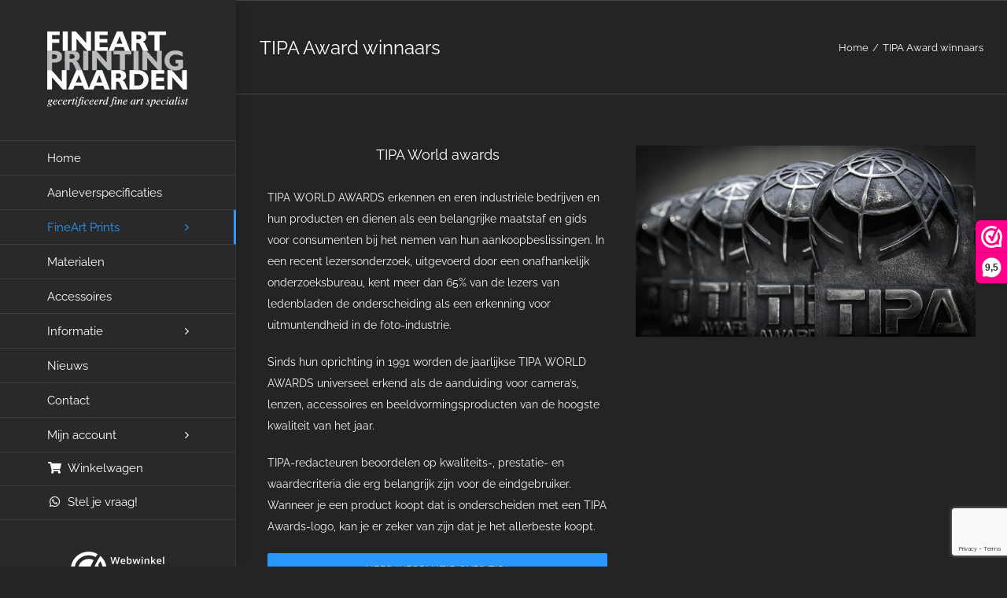

--- FILE ---
content_type: text/html; charset=utf-8
request_url: https://www.google.com/recaptcha/api2/anchor?ar=1&k=6LfaUZcUAAAAAJcwrcrJTNyVvBkLCy7KLOrQ3eMD&co=aHR0cHM6Ly93d3cuZmluZWFydHByaW50aW5nbmFhcmRlbi5ubDo0NDM.&hl=en&v=PoyoqOPhxBO7pBk68S4YbpHZ&size=invisible&anchor-ms=20000&execute-ms=30000&cb=1ix6nzmck5d
body_size: 48840
content:
<!DOCTYPE HTML><html dir="ltr" lang="en"><head><meta http-equiv="Content-Type" content="text/html; charset=UTF-8">
<meta http-equiv="X-UA-Compatible" content="IE=edge">
<title>reCAPTCHA</title>
<style type="text/css">
/* cyrillic-ext */
@font-face {
  font-family: 'Roboto';
  font-style: normal;
  font-weight: 400;
  font-stretch: 100%;
  src: url(//fonts.gstatic.com/s/roboto/v48/KFO7CnqEu92Fr1ME7kSn66aGLdTylUAMa3GUBHMdazTgWw.woff2) format('woff2');
  unicode-range: U+0460-052F, U+1C80-1C8A, U+20B4, U+2DE0-2DFF, U+A640-A69F, U+FE2E-FE2F;
}
/* cyrillic */
@font-face {
  font-family: 'Roboto';
  font-style: normal;
  font-weight: 400;
  font-stretch: 100%;
  src: url(//fonts.gstatic.com/s/roboto/v48/KFO7CnqEu92Fr1ME7kSn66aGLdTylUAMa3iUBHMdazTgWw.woff2) format('woff2');
  unicode-range: U+0301, U+0400-045F, U+0490-0491, U+04B0-04B1, U+2116;
}
/* greek-ext */
@font-face {
  font-family: 'Roboto';
  font-style: normal;
  font-weight: 400;
  font-stretch: 100%;
  src: url(//fonts.gstatic.com/s/roboto/v48/KFO7CnqEu92Fr1ME7kSn66aGLdTylUAMa3CUBHMdazTgWw.woff2) format('woff2');
  unicode-range: U+1F00-1FFF;
}
/* greek */
@font-face {
  font-family: 'Roboto';
  font-style: normal;
  font-weight: 400;
  font-stretch: 100%;
  src: url(//fonts.gstatic.com/s/roboto/v48/KFO7CnqEu92Fr1ME7kSn66aGLdTylUAMa3-UBHMdazTgWw.woff2) format('woff2');
  unicode-range: U+0370-0377, U+037A-037F, U+0384-038A, U+038C, U+038E-03A1, U+03A3-03FF;
}
/* math */
@font-face {
  font-family: 'Roboto';
  font-style: normal;
  font-weight: 400;
  font-stretch: 100%;
  src: url(//fonts.gstatic.com/s/roboto/v48/KFO7CnqEu92Fr1ME7kSn66aGLdTylUAMawCUBHMdazTgWw.woff2) format('woff2');
  unicode-range: U+0302-0303, U+0305, U+0307-0308, U+0310, U+0312, U+0315, U+031A, U+0326-0327, U+032C, U+032F-0330, U+0332-0333, U+0338, U+033A, U+0346, U+034D, U+0391-03A1, U+03A3-03A9, U+03B1-03C9, U+03D1, U+03D5-03D6, U+03F0-03F1, U+03F4-03F5, U+2016-2017, U+2034-2038, U+203C, U+2040, U+2043, U+2047, U+2050, U+2057, U+205F, U+2070-2071, U+2074-208E, U+2090-209C, U+20D0-20DC, U+20E1, U+20E5-20EF, U+2100-2112, U+2114-2115, U+2117-2121, U+2123-214F, U+2190, U+2192, U+2194-21AE, U+21B0-21E5, U+21F1-21F2, U+21F4-2211, U+2213-2214, U+2216-22FF, U+2308-230B, U+2310, U+2319, U+231C-2321, U+2336-237A, U+237C, U+2395, U+239B-23B7, U+23D0, U+23DC-23E1, U+2474-2475, U+25AF, U+25B3, U+25B7, U+25BD, U+25C1, U+25CA, U+25CC, U+25FB, U+266D-266F, U+27C0-27FF, U+2900-2AFF, U+2B0E-2B11, U+2B30-2B4C, U+2BFE, U+3030, U+FF5B, U+FF5D, U+1D400-1D7FF, U+1EE00-1EEFF;
}
/* symbols */
@font-face {
  font-family: 'Roboto';
  font-style: normal;
  font-weight: 400;
  font-stretch: 100%;
  src: url(//fonts.gstatic.com/s/roboto/v48/KFO7CnqEu92Fr1ME7kSn66aGLdTylUAMaxKUBHMdazTgWw.woff2) format('woff2');
  unicode-range: U+0001-000C, U+000E-001F, U+007F-009F, U+20DD-20E0, U+20E2-20E4, U+2150-218F, U+2190, U+2192, U+2194-2199, U+21AF, U+21E6-21F0, U+21F3, U+2218-2219, U+2299, U+22C4-22C6, U+2300-243F, U+2440-244A, U+2460-24FF, U+25A0-27BF, U+2800-28FF, U+2921-2922, U+2981, U+29BF, U+29EB, U+2B00-2BFF, U+4DC0-4DFF, U+FFF9-FFFB, U+10140-1018E, U+10190-1019C, U+101A0, U+101D0-101FD, U+102E0-102FB, U+10E60-10E7E, U+1D2C0-1D2D3, U+1D2E0-1D37F, U+1F000-1F0FF, U+1F100-1F1AD, U+1F1E6-1F1FF, U+1F30D-1F30F, U+1F315, U+1F31C, U+1F31E, U+1F320-1F32C, U+1F336, U+1F378, U+1F37D, U+1F382, U+1F393-1F39F, U+1F3A7-1F3A8, U+1F3AC-1F3AF, U+1F3C2, U+1F3C4-1F3C6, U+1F3CA-1F3CE, U+1F3D4-1F3E0, U+1F3ED, U+1F3F1-1F3F3, U+1F3F5-1F3F7, U+1F408, U+1F415, U+1F41F, U+1F426, U+1F43F, U+1F441-1F442, U+1F444, U+1F446-1F449, U+1F44C-1F44E, U+1F453, U+1F46A, U+1F47D, U+1F4A3, U+1F4B0, U+1F4B3, U+1F4B9, U+1F4BB, U+1F4BF, U+1F4C8-1F4CB, U+1F4D6, U+1F4DA, U+1F4DF, U+1F4E3-1F4E6, U+1F4EA-1F4ED, U+1F4F7, U+1F4F9-1F4FB, U+1F4FD-1F4FE, U+1F503, U+1F507-1F50B, U+1F50D, U+1F512-1F513, U+1F53E-1F54A, U+1F54F-1F5FA, U+1F610, U+1F650-1F67F, U+1F687, U+1F68D, U+1F691, U+1F694, U+1F698, U+1F6AD, U+1F6B2, U+1F6B9-1F6BA, U+1F6BC, U+1F6C6-1F6CF, U+1F6D3-1F6D7, U+1F6E0-1F6EA, U+1F6F0-1F6F3, U+1F6F7-1F6FC, U+1F700-1F7FF, U+1F800-1F80B, U+1F810-1F847, U+1F850-1F859, U+1F860-1F887, U+1F890-1F8AD, U+1F8B0-1F8BB, U+1F8C0-1F8C1, U+1F900-1F90B, U+1F93B, U+1F946, U+1F984, U+1F996, U+1F9E9, U+1FA00-1FA6F, U+1FA70-1FA7C, U+1FA80-1FA89, U+1FA8F-1FAC6, U+1FACE-1FADC, U+1FADF-1FAE9, U+1FAF0-1FAF8, U+1FB00-1FBFF;
}
/* vietnamese */
@font-face {
  font-family: 'Roboto';
  font-style: normal;
  font-weight: 400;
  font-stretch: 100%;
  src: url(//fonts.gstatic.com/s/roboto/v48/KFO7CnqEu92Fr1ME7kSn66aGLdTylUAMa3OUBHMdazTgWw.woff2) format('woff2');
  unicode-range: U+0102-0103, U+0110-0111, U+0128-0129, U+0168-0169, U+01A0-01A1, U+01AF-01B0, U+0300-0301, U+0303-0304, U+0308-0309, U+0323, U+0329, U+1EA0-1EF9, U+20AB;
}
/* latin-ext */
@font-face {
  font-family: 'Roboto';
  font-style: normal;
  font-weight: 400;
  font-stretch: 100%;
  src: url(//fonts.gstatic.com/s/roboto/v48/KFO7CnqEu92Fr1ME7kSn66aGLdTylUAMa3KUBHMdazTgWw.woff2) format('woff2');
  unicode-range: U+0100-02BA, U+02BD-02C5, U+02C7-02CC, U+02CE-02D7, U+02DD-02FF, U+0304, U+0308, U+0329, U+1D00-1DBF, U+1E00-1E9F, U+1EF2-1EFF, U+2020, U+20A0-20AB, U+20AD-20C0, U+2113, U+2C60-2C7F, U+A720-A7FF;
}
/* latin */
@font-face {
  font-family: 'Roboto';
  font-style: normal;
  font-weight: 400;
  font-stretch: 100%;
  src: url(//fonts.gstatic.com/s/roboto/v48/KFO7CnqEu92Fr1ME7kSn66aGLdTylUAMa3yUBHMdazQ.woff2) format('woff2');
  unicode-range: U+0000-00FF, U+0131, U+0152-0153, U+02BB-02BC, U+02C6, U+02DA, U+02DC, U+0304, U+0308, U+0329, U+2000-206F, U+20AC, U+2122, U+2191, U+2193, U+2212, U+2215, U+FEFF, U+FFFD;
}
/* cyrillic-ext */
@font-face {
  font-family: 'Roboto';
  font-style: normal;
  font-weight: 500;
  font-stretch: 100%;
  src: url(//fonts.gstatic.com/s/roboto/v48/KFO7CnqEu92Fr1ME7kSn66aGLdTylUAMa3GUBHMdazTgWw.woff2) format('woff2');
  unicode-range: U+0460-052F, U+1C80-1C8A, U+20B4, U+2DE0-2DFF, U+A640-A69F, U+FE2E-FE2F;
}
/* cyrillic */
@font-face {
  font-family: 'Roboto';
  font-style: normal;
  font-weight: 500;
  font-stretch: 100%;
  src: url(//fonts.gstatic.com/s/roboto/v48/KFO7CnqEu92Fr1ME7kSn66aGLdTylUAMa3iUBHMdazTgWw.woff2) format('woff2');
  unicode-range: U+0301, U+0400-045F, U+0490-0491, U+04B0-04B1, U+2116;
}
/* greek-ext */
@font-face {
  font-family: 'Roboto';
  font-style: normal;
  font-weight: 500;
  font-stretch: 100%;
  src: url(//fonts.gstatic.com/s/roboto/v48/KFO7CnqEu92Fr1ME7kSn66aGLdTylUAMa3CUBHMdazTgWw.woff2) format('woff2');
  unicode-range: U+1F00-1FFF;
}
/* greek */
@font-face {
  font-family: 'Roboto';
  font-style: normal;
  font-weight: 500;
  font-stretch: 100%;
  src: url(//fonts.gstatic.com/s/roboto/v48/KFO7CnqEu92Fr1ME7kSn66aGLdTylUAMa3-UBHMdazTgWw.woff2) format('woff2');
  unicode-range: U+0370-0377, U+037A-037F, U+0384-038A, U+038C, U+038E-03A1, U+03A3-03FF;
}
/* math */
@font-face {
  font-family: 'Roboto';
  font-style: normal;
  font-weight: 500;
  font-stretch: 100%;
  src: url(//fonts.gstatic.com/s/roboto/v48/KFO7CnqEu92Fr1ME7kSn66aGLdTylUAMawCUBHMdazTgWw.woff2) format('woff2');
  unicode-range: U+0302-0303, U+0305, U+0307-0308, U+0310, U+0312, U+0315, U+031A, U+0326-0327, U+032C, U+032F-0330, U+0332-0333, U+0338, U+033A, U+0346, U+034D, U+0391-03A1, U+03A3-03A9, U+03B1-03C9, U+03D1, U+03D5-03D6, U+03F0-03F1, U+03F4-03F5, U+2016-2017, U+2034-2038, U+203C, U+2040, U+2043, U+2047, U+2050, U+2057, U+205F, U+2070-2071, U+2074-208E, U+2090-209C, U+20D0-20DC, U+20E1, U+20E5-20EF, U+2100-2112, U+2114-2115, U+2117-2121, U+2123-214F, U+2190, U+2192, U+2194-21AE, U+21B0-21E5, U+21F1-21F2, U+21F4-2211, U+2213-2214, U+2216-22FF, U+2308-230B, U+2310, U+2319, U+231C-2321, U+2336-237A, U+237C, U+2395, U+239B-23B7, U+23D0, U+23DC-23E1, U+2474-2475, U+25AF, U+25B3, U+25B7, U+25BD, U+25C1, U+25CA, U+25CC, U+25FB, U+266D-266F, U+27C0-27FF, U+2900-2AFF, U+2B0E-2B11, U+2B30-2B4C, U+2BFE, U+3030, U+FF5B, U+FF5D, U+1D400-1D7FF, U+1EE00-1EEFF;
}
/* symbols */
@font-face {
  font-family: 'Roboto';
  font-style: normal;
  font-weight: 500;
  font-stretch: 100%;
  src: url(//fonts.gstatic.com/s/roboto/v48/KFO7CnqEu92Fr1ME7kSn66aGLdTylUAMaxKUBHMdazTgWw.woff2) format('woff2');
  unicode-range: U+0001-000C, U+000E-001F, U+007F-009F, U+20DD-20E0, U+20E2-20E4, U+2150-218F, U+2190, U+2192, U+2194-2199, U+21AF, U+21E6-21F0, U+21F3, U+2218-2219, U+2299, U+22C4-22C6, U+2300-243F, U+2440-244A, U+2460-24FF, U+25A0-27BF, U+2800-28FF, U+2921-2922, U+2981, U+29BF, U+29EB, U+2B00-2BFF, U+4DC0-4DFF, U+FFF9-FFFB, U+10140-1018E, U+10190-1019C, U+101A0, U+101D0-101FD, U+102E0-102FB, U+10E60-10E7E, U+1D2C0-1D2D3, U+1D2E0-1D37F, U+1F000-1F0FF, U+1F100-1F1AD, U+1F1E6-1F1FF, U+1F30D-1F30F, U+1F315, U+1F31C, U+1F31E, U+1F320-1F32C, U+1F336, U+1F378, U+1F37D, U+1F382, U+1F393-1F39F, U+1F3A7-1F3A8, U+1F3AC-1F3AF, U+1F3C2, U+1F3C4-1F3C6, U+1F3CA-1F3CE, U+1F3D4-1F3E0, U+1F3ED, U+1F3F1-1F3F3, U+1F3F5-1F3F7, U+1F408, U+1F415, U+1F41F, U+1F426, U+1F43F, U+1F441-1F442, U+1F444, U+1F446-1F449, U+1F44C-1F44E, U+1F453, U+1F46A, U+1F47D, U+1F4A3, U+1F4B0, U+1F4B3, U+1F4B9, U+1F4BB, U+1F4BF, U+1F4C8-1F4CB, U+1F4D6, U+1F4DA, U+1F4DF, U+1F4E3-1F4E6, U+1F4EA-1F4ED, U+1F4F7, U+1F4F9-1F4FB, U+1F4FD-1F4FE, U+1F503, U+1F507-1F50B, U+1F50D, U+1F512-1F513, U+1F53E-1F54A, U+1F54F-1F5FA, U+1F610, U+1F650-1F67F, U+1F687, U+1F68D, U+1F691, U+1F694, U+1F698, U+1F6AD, U+1F6B2, U+1F6B9-1F6BA, U+1F6BC, U+1F6C6-1F6CF, U+1F6D3-1F6D7, U+1F6E0-1F6EA, U+1F6F0-1F6F3, U+1F6F7-1F6FC, U+1F700-1F7FF, U+1F800-1F80B, U+1F810-1F847, U+1F850-1F859, U+1F860-1F887, U+1F890-1F8AD, U+1F8B0-1F8BB, U+1F8C0-1F8C1, U+1F900-1F90B, U+1F93B, U+1F946, U+1F984, U+1F996, U+1F9E9, U+1FA00-1FA6F, U+1FA70-1FA7C, U+1FA80-1FA89, U+1FA8F-1FAC6, U+1FACE-1FADC, U+1FADF-1FAE9, U+1FAF0-1FAF8, U+1FB00-1FBFF;
}
/* vietnamese */
@font-face {
  font-family: 'Roboto';
  font-style: normal;
  font-weight: 500;
  font-stretch: 100%;
  src: url(//fonts.gstatic.com/s/roboto/v48/KFO7CnqEu92Fr1ME7kSn66aGLdTylUAMa3OUBHMdazTgWw.woff2) format('woff2');
  unicode-range: U+0102-0103, U+0110-0111, U+0128-0129, U+0168-0169, U+01A0-01A1, U+01AF-01B0, U+0300-0301, U+0303-0304, U+0308-0309, U+0323, U+0329, U+1EA0-1EF9, U+20AB;
}
/* latin-ext */
@font-face {
  font-family: 'Roboto';
  font-style: normal;
  font-weight: 500;
  font-stretch: 100%;
  src: url(//fonts.gstatic.com/s/roboto/v48/KFO7CnqEu92Fr1ME7kSn66aGLdTylUAMa3KUBHMdazTgWw.woff2) format('woff2');
  unicode-range: U+0100-02BA, U+02BD-02C5, U+02C7-02CC, U+02CE-02D7, U+02DD-02FF, U+0304, U+0308, U+0329, U+1D00-1DBF, U+1E00-1E9F, U+1EF2-1EFF, U+2020, U+20A0-20AB, U+20AD-20C0, U+2113, U+2C60-2C7F, U+A720-A7FF;
}
/* latin */
@font-face {
  font-family: 'Roboto';
  font-style: normal;
  font-weight: 500;
  font-stretch: 100%;
  src: url(//fonts.gstatic.com/s/roboto/v48/KFO7CnqEu92Fr1ME7kSn66aGLdTylUAMa3yUBHMdazQ.woff2) format('woff2');
  unicode-range: U+0000-00FF, U+0131, U+0152-0153, U+02BB-02BC, U+02C6, U+02DA, U+02DC, U+0304, U+0308, U+0329, U+2000-206F, U+20AC, U+2122, U+2191, U+2193, U+2212, U+2215, U+FEFF, U+FFFD;
}
/* cyrillic-ext */
@font-face {
  font-family: 'Roboto';
  font-style: normal;
  font-weight: 900;
  font-stretch: 100%;
  src: url(//fonts.gstatic.com/s/roboto/v48/KFO7CnqEu92Fr1ME7kSn66aGLdTylUAMa3GUBHMdazTgWw.woff2) format('woff2');
  unicode-range: U+0460-052F, U+1C80-1C8A, U+20B4, U+2DE0-2DFF, U+A640-A69F, U+FE2E-FE2F;
}
/* cyrillic */
@font-face {
  font-family: 'Roboto';
  font-style: normal;
  font-weight: 900;
  font-stretch: 100%;
  src: url(//fonts.gstatic.com/s/roboto/v48/KFO7CnqEu92Fr1ME7kSn66aGLdTylUAMa3iUBHMdazTgWw.woff2) format('woff2');
  unicode-range: U+0301, U+0400-045F, U+0490-0491, U+04B0-04B1, U+2116;
}
/* greek-ext */
@font-face {
  font-family: 'Roboto';
  font-style: normal;
  font-weight: 900;
  font-stretch: 100%;
  src: url(//fonts.gstatic.com/s/roboto/v48/KFO7CnqEu92Fr1ME7kSn66aGLdTylUAMa3CUBHMdazTgWw.woff2) format('woff2');
  unicode-range: U+1F00-1FFF;
}
/* greek */
@font-face {
  font-family: 'Roboto';
  font-style: normal;
  font-weight: 900;
  font-stretch: 100%;
  src: url(//fonts.gstatic.com/s/roboto/v48/KFO7CnqEu92Fr1ME7kSn66aGLdTylUAMa3-UBHMdazTgWw.woff2) format('woff2');
  unicode-range: U+0370-0377, U+037A-037F, U+0384-038A, U+038C, U+038E-03A1, U+03A3-03FF;
}
/* math */
@font-face {
  font-family: 'Roboto';
  font-style: normal;
  font-weight: 900;
  font-stretch: 100%;
  src: url(//fonts.gstatic.com/s/roboto/v48/KFO7CnqEu92Fr1ME7kSn66aGLdTylUAMawCUBHMdazTgWw.woff2) format('woff2');
  unicode-range: U+0302-0303, U+0305, U+0307-0308, U+0310, U+0312, U+0315, U+031A, U+0326-0327, U+032C, U+032F-0330, U+0332-0333, U+0338, U+033A, U+0346, U+034D, U+0391-03A1, U+03A3-03A9, U+03B1-03C9, U+03D1, U+03D5-03D6, U+03F0-03F1, U+03F4-03F5, U+2016-2017, U+2034-2038, U+203C, U+2040, U+2043, U+2047, U+2050, U+2057, U+205F, U+2070-2071, U+2074-208E, U+2090-209C, U+20D0-20DC, U+20E1, U+20E5-20EF, U+2100-2112, U+2114-2115, U+2117-2121, U+2123-214F, U+2190, U+2192, U+2194-21AE, U+21B0-21E5, U+21F1-21F2, U+21F4-2211, U+2213-2214, U+2216-22FF, U+2308-230B, U+2310, U+2319, U+231C-2321, U+2336-237A, U+237C, U+2395, U+239B-23B7, U+23D0, U+23DC-23E1, U+2474-2475, U+25AF, U+25B3, U+25B7, U+25BD, U+25C1, U+25CA, U+25CC, U+25FB, U+266D-266F, U+27C0-27FF, U+2900-2AFF, U+2B0E-2B11, U+2B30-2B4C, U+2BFE, U+3030, U+FF5B, U+FF5D, U+1D400-1D7FF, U+1EE00-1EEFF;
}
/* symbols */
@font-face {
  font-family: 'Roboto';
  font-style: normal;
  font-weight: 900;
  font-stretch: 100%;
  src: url(//fonts.gstatic.com/s/roboto/v48/KFO7CnqEu92Fr1ME7kSn66aGLdTylUAMaxKUBHMdazTgWw.woff2) format('woff2');
  unicode-range: U+0001-000C, U+000E-001F, U+007F-009F, U+20DD-20E0, U+20E2-20E4, U+2150-218F, U+2190, U+2192, U+2194-2199, U+21AF, U+21E6-21F0, U+21F3, U+2218-2219, U+2299, U+22C4-22C6, U+2300-243F, U+2440-244A, U+2460-24FF, U+25A0-27BF, U+2800-28FF, U+2921-2922, U+2981, U+29BF, U+29EB, U+2B00-2BFF, U+4DC0-4DFF, U+FFF9-FFFB, U+10140-1018E, U+10190-1019C, U+101A0, U+101D0-101FD, U+102E0-102FB, U+10E60-10E7E, U+1D2C0-1D2D3, U+1D2E0-1D37F, U+1F000-1F0FF, U+1F100-1F1AD, U+1F1E6-1F1FF, U+1F30D-1F30F, U+1F315, U+1F31C, U+1F31E, U+1F320-1F32C, U+1F336, U+1F378, U+1F37D, U+1F382, U+1F393-1F39F, U+1F3A7-1F3A8, U+1F3AC-1F3AF, U+1F3C2, U+1F3C4-1F3C6, U+1F3CA-1F3CE, U+1F3D4-1F3E0, U+1F3ED, U+1F3F1-1F3F3, U+1F3F5-1F3F7, U+1F408, U+1F415, U+1F41F, U+1F426, U+1F43F, U+1F441-1F442, U+1F444, U+1F446-1F449, U+1F44C-1F44E, U+1F453, U+1F46A, U+1F47D, U+1F4A3, U+1F4B0, U+1F4B3, U+1F4B9, U+1F4BB, U+1F4BF, U+1F4C8-1F4CB, U+1F4D6, U+1F4DA, U+1F4DF, U+1F4E3-1F4E6, U+1F4EA-1F4ED, U+1F4F7, U+1F4F9-1F4FB, U+1F4FD-1F4FE, U+1F503, U+1F507-1F50B, U+1F50D, U+1F512-1F513, U+1F53E-1F54A, U+1F54F-1F5FA, U+1F610, U+1F650-1F67F, U+1F687, U+1F68D, U+1F691, U+1F694, U+1F698, U+1F6AD, U+1F6B2, U+1F6B9-1F6BA, U+1F6BC, U+1F6C6-1F6CF, U+1F6D3-1F6D7, U+1F6E0-1F6EA, U+1F6F0-1F6F3, U+1F6F7-1F6FC, U+1F700-1F7FF, U+1F800-1F80B, U+1F810-1F847, U+1F850-1F859, U+1F860-1F887, U+1F890-1F8AD, U+1F8B0-1F8BB, U+1F8C0-1F8C1, U+1F900-1F90B, U+1F93B, U+1F946, U+1F984, U+1F996, U+1F9E9, U+1FA00-1FA6F, U+1FA70-1FA7C, U+1FA80-1FA89, U+1FA8F-1FAC6, U+1FACE-1FADC, U+1FADF-1FAE9, U+1FAF0-1FAF8, U+1FB00-1FBFF;
}
/* vietnamese */
@font-face {
  font-family: 'Roboto';
  font-style: normal;
  font-weight: 900;
  font-stretch: 100%;
  src: url(//fonts.gstatic.com/s/roboto/v48/KFO7CnqEu92Fr1ME7kSn66aGLdTylUAMa3OUBHMdazTgWw.woff2) format('woff2');
  unicode-range: U+0102-0103, U+0110-0111, U+0128-0129, U+0168-0169, U+01A0-01A1, U+01AF-01B0, U+0300-0301, U+0303-0304, U+0308-0309, U+0323, U+0329, U+1EA0-1EF9, U+20AB;
}
/* latin-ext */
@font-face {
  font-family: 'Roboto';
  font-style: normal;
  font-weight: 900;
  font-stretch: 100%;
  src: url(//fonts.gstatic.com/s/roboto/v48/KFO7CnqEu92Fr1ME7kSn66aGLdTylUAMa3KUBHMdazTgWw.woff2) format('woff2');
  unicode-range: U+0100-02BA, U+02BD-02C5, U+02C7-02CC, U+02CE-02D7, U+02DD-02FF, U+0304, U+0308, U+0329, U+1D00-1DBF, U+1E00-1E9F, U+1EF2-1EFF, U+2020, U+20A0-20AB, U+20AD-20C0, U+2113, U+2C60-2C7F, U+A720-A7FF;
}
/* latin */
@font-face {
  font-family: 'Roboto';
  font-style: normal;
  font-weight: 900;
  font-stretch: 100%;
  src: url(//fonts.gstatic.com/s/roboto/v48/KFO7CnqEu92Fr1ME7kSn66aGLdTylUAMa3yUBHMdazQ.woff2) format('woff2');
  unicode-range: U+0000-00FF, U+0131, U+0152-0153, U+02BB-02BC, U+02C6, U+02DA, U+02DC, U+0304, U+0308, U+0329, U+2000-206F, U+20AC, U+2122, U+2191, U+2193, U+2212, U+2215, U+FEFF, U+FFFD;
}

</style>
<link rel="stylesheet" type="text/css" href="https://www.gstatic.com/recaptcha/releases/PoyoqOPhxBO7pBk68S4YbpHZ/styles__ltr.css">
<script nonce="Kl8HeCsCDiZNsw727wSzgQ" type="text/javascript">window['__recaptcha_api'] = 'https://www.google.com/recaptcha/api2/';</script>
<script type="text/javascript" src="https://www.gstatic.com/recaptcha/releases/PoyoqOPhxBO7pBk68S4YbpHZ/recaptcha__en.js" nonce="Kl8HeCsCDiZNsw727wSzgQ">
      
    </script></head>
<body><div id="rc-anchor-alert" class="rc-anchor-alert"></div>
<input type="hidden" id="recaptcha-token" value="[base64]">
<script type="text/javascript" nonce="Kl8HeCsCDiZNsw727wSzgQ">
      recaptcha.anchor.Main.init("[\x22ainput\x22,[\x22bgdata\x22,\x22\x22,\[base64]/[base64]/[base64]/[base64]/cjw8ejpyPj4+eil9Y2F0Y2gobCl7dGhyb3cgbDt9fSxIPWZ1bmN0aW9uKHcsdCx6KXtpZih3PT0xOTR8fHc9PTIwOCl0LnZbd10/dC52W3ddLmNvbmNhdCh6KTp0LnZbd109b2Yoeix0KTtlbHNle2lmKHQuYkImJnchPTMxNylyZXR1cm47dz09NjZ8fHc9PTEyMnx8dz09NDcwfHx3PT00NHx8dz09NDE2fHx3PT0zOTd8fHc9PTQyMXx8dz09Njh8fHc9PTcwfHx3PT0xODQ/[base64]/[base64]/[base64]/bmV3IGRbVl0oSlswXSk6cD09Mj9uZXcgZFtWXShKWzBdLEpbMV0pOnA9PTM/bmV3IGRbVl0oSlswXSxKWzFdLEpbMl0pOnA9PTQ/[base64]/[base64]/[base64]/[base64]\x22,\[base64]\x22,\x22wow3w4cJMUzDjMOgw65vFHbCg8K/dSPDoGgIwrDCowbCt0DDgz84wq7DtS/DvBVGHnhkw6PCqD/ClsKxXRNmUcObHVbCm8Ohw7XDpg7Ck8K2U2Nrw7JGwqZVTSbCry/DjcOFw4sPw7bChDfDpBh3woTDtxlNMUwgwooKwoTDsMOlw4sCw4dMXMOCanElGRJQUWfCq8Khw4k7wpI1w4TDmMO3OMK/[base64]/DtsKuw5/CpMOAwrjCicO7wq0QV8K/Yh/CuWjDmsOHwohQIcK/LXLCqjfDisOZw7zDisKNZRPCl8KBMQnCvn4GYMOQwqPDrMKPw4oAGVlLZGjCksKcw6gCZsOjF2DDksK7YHPChcOpw7FBcsKZE8KIbcKeLsKawoBfwoDCnDobwqtjw4/DgRhjwrLCrmouwrTDsnd7IsOPwrhaw6/DjljCl1EPwrTCs8OLw67ClcKJw6pEFXlSQk3CpDxJWcKBY2LDiMKRWzd4RsO/[base64]/Dl1PDv8Ozwrw3dMK9YsKZw59qIsK4P8Otw6nCs2fCgcOWw6o1bMOhYSk+KcORw7nCt8Ouw67Cg1Ncw6R7wp3CsVweOAFvw5fCkh/[base64]/DnBl+w5bClCfCu0BowpbDpgzDuVZqw7DDvHUjw7IPw77DhhDCrDQPw7DChmplAG59c1zDljEUO8K9eXPCnMONesO6wp14OcKdwqXCosO1w4LCoT/Dm141OhE6Dn0Nw47DmzV9RgLCg35xwpXCkcOMw7FaQ8O/wr/DjGoXG8K8BDvCuUDCmAQgwoHCssK9Gyxrw7/DlD3Do8ObFsKqw5oqwqUGw4wtecOHMcKaw4vDisKQHAZmw5XDn8K6w4A+XsOIw4bCqSTCqMOWw5Qiw43Dn8Kqwr7CpsKsw7XDtcKdw7J9w4zDmsOwaEMSasKCworDiMOaw6E9Dg0FwpNOXG/ClAbDn8O7w5XCgMKGU8KLYinDkm58w4gjw4B2wr3CoQLCucOhazjDjVPDoMK2wrfDvxPDsHPCkcOAwpdyAF/Cn0UKwpp8w610woZKAMOCDzxaw53CncOKw5XCrBTCujDCiDbCoEjCgzZHUsOzBXdiBMKFwrHCljZqw4fCjDDDh8KxNsKlLVPDvMKNw6LCln3DgQEMw7rCrS83VUdhwql8A8OwLsKlw5vCk0HDh3XCg8KlYMKKRC94djAwwrrDm8KVw6TCiVJDFFrDmTU/[base64]/wrzCicOMw4zDjcOsRRp2wrE9wosZfwDCicKRw7QNwoRmwrNpMDbCtsKEAyonEBDCuMKFC8Ofwq3DjsOQf8K4w448BcKPwqIewpvCpMKySkVswr5pw7EmwqcYw4fCvMKQd8Kawo9hdyzDo3APw44OLj8qwoB1wqXDm8OkwrnCksOEw6ISw4BaElvDhsKpworDtz/Cv8OaaMOcw63DgcO0XMKpG8K3YgjDs8OsTWjDvsOyMMO5ZzjDtcOANsKfw6Z3U8OewqXCk0UowodhOGgEwobDpT7DtsOtwr/Cm8KtPxgsw6PDtMOvw4rDv2PCngdiwplLFsOJTMOawqHCgcKkwpHCrGPClsOLXcKcC8Klwo7DkEFER3tZcMKgS8KsAsKEwozChMO+w68Ow4x/[base64]/CrcOMN8KRw4EPYcKWDDjCmsKpEg4XVMKGOwZTw6ZDcMKlUhrDv8OPwqzCtT1ldMKAdS0RwphRw6/CgMOQIsK2fsO+w4Jiwr7DpcK3w4bCpl01D8OSwqRswoLDhnQCw7jDvwrCn8KUwoYXwrHDlSXDoBNZw7RMeMKzw4DCh2XDgsKEwp/Dk8Ohw5k4J8OgwqUTO8K6CcKpZsOOwo3DqzRow4l9aF0NKWJ9aRLDhMKzDQnDt8KwRsOnw6TCjT7Dl8KxNDsmB8KiYz0OU8OqGRnDtD0rHcK7w6/[base64]/w4fCkyx2wrrCuhYvw7zDh2IIH8KiQMKNLsKQwr9Fw5fDmcKMK0bCkkrDiyzCvh/DqGTCi3XCiBbClMKuEMKgE8K2PcK4fnbClnlHwpbCukgeOl8xERnDqW/Cg0LCp8K3Wx1nwpwtw6l/w5nCpsKGWG8Uwq/CvMK4wqfCl8OJwonDrMKkd3DCumIWTMK7w4jDjmU4w60DQXPDtRQvw7/DjMOUeQ7DuMK4XcKGwofDhD0SbsO2w6DChWcZP8Ovw6I8w6Z2w4DDnAzDph0oScOfw6F9w5c5w7MXa8OtTy3DqcKVw5QNZsKYZ8KAA1rDtcKGDR4/w7wRw6/CusOUdn3CjsKNbcOTaMKfT8OceMKUKMOJwr/CrStgw4ghfcO+a8Kdw4cEwo53VsO9GcKFRcO2c8Odw6kKC1PCmmPDtsObwp/DosONY8KHwqbCtsKvw74pdMKgaMODwrA7wrpfwpEFw7chw5DDtcOzw4/CjnZkasOsI8KHw4URwpfCvsKiwo8TShgCw6nCon4uMC7CqTgmOsK5wrg0wpXDmAcpwqbDoyvDp8ORwpTDp8KVw4zCvcK2wqhJQcKkJxjCqMOJKMKbUMKqwocvw4PDsHF9wqjDrlNWw7LDiW9eXxPChlHCvsOSw7/DhcOmwoZLOCdOw6nDvMK9ecKww6llwqHDtMODw4PDscOpEMOJw73Cl28Iw789dAEVw481esO0XQldw6IswpLCsWckw7nCicKXKRkgQQ3DuyjCl8KMw7bCkMKvwppAA0x/wonDvz7CosKpWHhcwqbCm8Ktw6UiP0Aew4/Dhl/CiMKxwpM0HsKyQcKOwqbDvHTDtMKdwphfwpYnGsOxw4gKEMKKwobCt8K7wqXCpGTCgcKcwpxowqJEwpt2ZcOAw5NWwrDClAYkX2vDlsOlw7ItSBAZwovDgBHChcKhw5khw4/DqjHDggJiShbDhlfDp2kqDlrClgLDjcKewqDCpMKnw6FaXsK4BMO4w6LCjHvCs2/Cpk7Diz/CuCTChcO7w5I+wrw2w4ctUx3CgMKfwq3DoMKPwrjCtifDqcOAw7Jza3UvwrJ+w5Y+FyDClsOEw5ULw6lmHj3Dh8KHQcKRRl09wq57O2fCh8KcwqPDjsOSXWnCtQHCucO+VMKBL8Kyw4TCs8OOIUZLw6LCvcORLMOEBDrDoXnDoMOxw4knHkfDgizCh8O0w4jDv0t/bsOUw6Y/w6YowqM0XR9rAAkaw6fDmgMXEcKlw7VHwphIw6fDpcOYw7XCqi4TwqwtwokeMUJpwqFGwrEwwpnDgBI/w7jCgsOkw55iW8OvWMKowq4fwoDCkD7DrsOPwqzDrMOzw64AcsOqw70hQcObwqnDrsKnwppHScKEwq1wwrjCiCzCqsKZwodOFcK/eHhkwpHDnsKuG8KaY1lsZ8Opw5NETMK5dMKSw7E2AhQtS8O9MsKWwrh9O8OrdcOzw69Kw7nDlg3DksOFw4jDkmXDpsOOUnPDu8KROsKSNsOBw4zDjxp6BsKdwrrDvcOcE8OSwq9Ww5vCkxt/w7YRUsOhwpLDlsOUGsOFfE/[base64]/CgxYtwooewo/[base64]/wrbDssOAw7LDj8OwUCfDhcKdL8OhMsKvBGLDhA/[base64]/CtHzCiTLCp8OGPEfClHPDqcKwf8KDIx1lFWTDjlIwwo/CnsKfw6TClcOTwpbDgBHCuUfDrl7DjgHDjMKiRsKywrUqwrxFa2Z5wojCpmFNw4QBHH5IwpVyQcKlGQTCr3xlwo8OPcKbB8Kiwrwfw4vDh8OYJcO3a8O8JXtkwq7Dj8Krf3d+YMKfwqkOwoXDr3DDkH/Do8K+wowPPjsyZXgVw5Nbw4AAw45Qw7J+GE0oYkbCqRk3wq9DwpVVw5XDiMOSw7bDkXfCvcKQNWHDpD7DkMOOwoIiwpRPWCTCm8OmEV1WEnJkBmPCmURuwrTCk8O/N8KDCMKxQCE3wpslwoHDhMOBwpFBDMOhwrdeXcOtw6EFw5UgIzAlw7LCjMO1wq/[base64]/EsOCw4o3V1Y3wpNew5nCp2fCmMKYwq56Mn3DqcKqaV3CvSkNw51TMjBvCCFUwrHDhsOZw5nCqcKXw6rDjwbCsXRxNsOLwrdATcKvEEDCgmRwwrDCtcKfwp3DhMKQw7LDkyrDjw/Dq8OlwqoDwqHChMOXX2ZsTMKQw5jDhF7DvBTCuxjCucOoIT5ARGshQU4Zw7cPw5pTwprChMK2w5Zmw5zDkB3CpnjDr2oLBcK0GQ1fGMKXHcKzwoPDiMKHcEoBw7LDqcKIw48fw4XDqMKAbUfCo8KOfijCn0I/wrRWQsKXZhVaw4Y/w4oPwo7Co2zCjTVKw7LDg8Khw5FRB8OZwpLDnMKAw6LDhEDCoQF6TlHCg8OAeyEUw6FGw5V6w5XDui9/J8KUVFAaZFfDucK1w6nDlzFPwpEfMkg6CDlvw4RwVjwnw7Bzw7YNckJPwq/DvsKHw7nChcOdwqloEMOJwo/DisKJEg7DukHCjsOJG8ONfMKRw6bDlMK/UyFcKH/CkUk8MMObasK6T0QhXkkxwrQjwp/CmMOmUDcxH8Kowq3DjMOcNMOYwpjDhMKBPHzDjxZcwpJXGVA3wpssw57Cv8O+FsK8YXoab8KYw40pR2UKXSbDiMKbw60Uw4jCk1vDmU9FdUNiw5tOwqbDrMKjwqIvw5XDqA3CrcODL8O5w5bDpsO1eD/DvATCpsOIw7YxYCMXw4I8woJpw5HCnVbDgTMPDcOCawZyworChS3CvMKtMcKrLsOGB8Kaw7fCsMKJwrpJTTR9w6vDg8Otw4/[base64]/wrYhwrzDnA4Cw47CrghJSsODB8KQAMKvGcOca2XDmi9aw6fCoDrDjHcyW8K5w60lwqrDq8OqX8OxJXLDvsOpasOOdcKkw73DsMKlKjhFX8OPwpLChUbCnV4cwrwoF8Knwr3CksK3QiEBb8Odw63Ds3MaW8Khw7nCvlLDisOmw7ZRI39WwpDDkHPDr8Osw7omw5fDuMK/wpXDrWJCInPCjMKwdcKcwoTCg8O8wq5pw7zDs8KoYF/[base64]/DswMvw7XCsnpRw6hsIHbCiBXCn2/DucOCY8OaNsOgQsK+TTRTRFE9wqxxPsKrw77Cgloew40kw6LDq8KPIMK5wodMw6zDpyvDhQ8BUF3DhFvCuxsHw5tcw6RtTD3CoMO/w6/Cj8KWw6kuw43DpMO2w4oXwq0fXcObdMOlLcKgN8Ksw6/DuMKSw7fDksKTIx5jLykjwoHDosK2Vk/Ci09tDsO7NcOgw53Co8KSL8OOWsKrwqvDnsOfwobDscOmKzxhw59GwrAVD8OVBsORUsOjw659GcOvKmLCpAnDvsKhwoAKSG3ChT/[base64]/KMOBw4RzwqvCj8KOwqfDmm/DkMOoNcKjw4jCl8KAWMO/w7XCtDLDgsKVTHvCuSMwdsOHw4XCusO6Ek9ew6Rmw7Q1GGExH8OIwqjDoMKnwpDCmEnCqcO1w49INBTCisK5aMKowp/Cryo/wrzClMOWwqs0AsKtwqpJfMKmJw/DvMK6IS/DqXXCvgfDuhnDjMOnw6sXwqDDqVV3PT1cw6nDu03CjglCOEE9KMOnesKTRV7Dq8O6Omw1fQbDkULDjsOgw4AswozDtcKEwrNBw5Etw6TCtyTDisKfUXjColjCuEc/w4XDqMK8w5xlRsKrwp7ClwAZw4XCusKuwrFZw4DCtkdqKcODaw3Du8KvCsO+w5I5wpkzP13Dm8Ksfh/DsjsVw7MOb8K0w7vDsQ/DkMK0wppHwqDDgUUOw4Ivw6HDggLDiHHDpsKzw4HCmiDDrsO1wrfChMOrwrsxw4jDgjZJVmxIwpZJYsO9T8K4K8O5wod7XnLCnFDDqgHDkcKqMk3DgcK/wr3CjwEaw6DCvcOEPyXDnlpwQcKTYl3CgVMGPAkFEcOrfBk1dGPDsWXDk0zDl8Kxw7XDmMOSRsO6am7Dr8KCOW1wOMOEw6V/A0bDhHpbUcOgw7HCp8K/bsO4w5jChETDlsOSw6MqwqXDrybDjcOUwpcfwr0XwoPCmMKrP8Kjwpd7wqXDtw3DqDpKwpfDhB/Ci3TDqMKAAMKpdMOzAT1/wp90w5kuw4vDnVIcdxZ/[base64]/Djy3Ct8OUeGVKwqbCtwTCg8KdwqEOIMOVw6jCkn8ocsKBIErDtMOQUMORw4o/w7drw6FTw4MCH8OuQT0MwphIw5zCuMOtcnk+w63CpGogLsKUw7fCq8Obw5s4QTTChMKAFcOaPyDDlAjDnl3CkcKyFC/DpBzCsGXDgsKswrLClV05BFo+UxxYY8KfVcOtw7/CskfCh0MTw4TDikNKEAXCghzDrsKCworCnjZDesOtwpVSw4NDwofDiMK+w5sjQsOTDyMQwrFAw6nDkcKXQwJxIDg6w61hwo89woDCvUTCpcK+wrUPE8ODwpLCo0PDjw7DlsKTHQ/DsQ84NhTCgsOBWAc4Oh7CpMKZRSRuSsO+w7B1M8Osw4/CpBPDuHB4w4VcPHpuw5AWSn3Ds13DpC/DosKXw4fCkjRrInXCsHIXwpjCncOYQWxaFGLDgTkresKRwrrCn0LCgCHClcO3wprDtTvCiGDDh8Ojw4TDicOueMO+wqZ1D1IAQGTCrV/CpUhsw6vDpsOqdVMiD8KDwrrDpR7CvisxwrTCunQge8KBIQrCmxPDlMKNc8OHADPDpcOLJsKcGcKFwprDsDwZJALDl3MQw71MwoPDgMOQRsK6FsKMb8Omw7zDiMO6wod2w7dUw4zDqnXCsxsXfk9cw4QJw7vClhJmDGUxTQRvwqovVExTAsO5wqzCgz3Cow8HDMO/w4h/woNUwp7DpcOwwoorJnHCu8KPIQvClX8tw5tjwozDnMO7ZMKPw5MqwobCkWJcCcO2w4bDpj3DkBnDo8KFw6ROwrcxcVFGwoHDtsK0w6DCoBN0w5bCuMKKwqhZA0BqwrDCviLCvyVvwr/DlR3CkQJew5DCnQDCjXgGwpvCoSnDhMOfL8O2e8K7wqjDqSrCscOSJsOSR3BMwrLDnGDCn8Kewr/DmcKZQMO7wo/DpnNpKcKZw4vDmMOeTsObw5jCrsOFOcKkwrZlw7BXUjA/f8OJBMK8wpcpw5xmwrhYEklPYj/DjAbDlcO2wpIXw4lQwqXDtkQCEVPDkgE0GcKZTwVlVMKxGMKrwqfCmsK2w6TDmlQIecOQworCsMOqaRPCrCMMwpnDssKMGcKXBG86w5/[base64]/[base64]/w79ywpjDt8OuAUhzQsKJRADCsUrCrMKQeXAND1fDm8O3LTpkITBUw7A1w4HDuwPDk8OGX8O2SVvDkcO4aAzDh8KMXCozw5fDogDDpMO+wpPDmcKOwo5ow5bDkcOoJArDk23CjT4EwrccwqbCsg9Sw6XCuDHCtzVmw4zCi3s/[base64]/[base64]/DmMObw6Ncw4fCpcONVMOTwpPChGIdwrfCj8OPw6MjDBBrwobDg8KReCFjQ0LDqsOgwqjClRhTO8KdwqHDh8Odw6vCjsObDlvDkGbDo8KAC8O2w5U6LhEkaz7DnEV9wqjChF9WScOAwqPCr8OrViY/[base64]/McKoZ1PCjMOYFMKLwofDn8O2w7w0a2nCu0PDkCh2wq8nwqPDlsK5aRPCoMK1G3bCg8KFTMK2BDrCmFY4wo1hwpjDvyY+U8KLNgUOw4YIVMOSw47DlwfCoB/[base64]/DkSXDqRzDsh/CosOIwpbDjMKuSMKjKMOkwrA3HF9qIcK6w47CgMOpEsObEg9hMMKJwqhBw7rDqT8cwqLCrsKzwp8mwoVWw6HCnBDCnFzDlUrCgcKVa8KuCTZowo7CgEjDskZ3X1XCkn/CsMOMwrnDvMOubU9KwrnDqsKpR3bCksOMw5dUw6BCY8K8JMOSJMKzwr1QXcOhw4NOw5/[base64]/DjlV8AWgxw7DCj8KGexhVwoXCk8Oac10EQMKxMh9Hw74Hw7BIBMKawrpIwr7Cnj7CpsOJd8OtIVh6J20pX8ONw4sRQ8OLwoQZwo0JZUU5wr/[base64]/Dr3s6bgFtwql4wpDDo8K6wpLDosKxw7vCjMKGfsOMwpTDhnAmPcK6ScK3wpRIw6jDh8KRZUXDq8OpawjCtcO8CcOlCz9Zw73CpyjDkX3Ds8KSw7TDksKEUH1GGMOswqROW0o+wqvDrzUNTcOQw4DCssKGBFDDsQhLGi3CmCDDlMKfwqLCiQHChMKHw6HCk2/[base64]/CtFBYd8KId8OwYMOPw7sfw6hWw5LCmntZw4VhwrPCoXzDvcOnGWfCoAATw7nCkcOcw58aw4J6w6g5F8KkwpcZw6/Dh3rDsG84exd4wrXCg8K/S8O1ZMKOfsOSw6DCskvCk2rCnMKLJ3RKdE/DoUI2EMOwHTRBWsKBPcK/[base64]/Cs8Ohe13Dgz7DoDgxbzXCo8KgVxN7w7zDsnTDshbDvw9uw5jDlMO/[base64]/DnsOzwoh1w5PCjsO0GcKkwrvDtcOwRVJ5w6rCoDHCuhPDpxLCiDHCiSjCpmodAmtBw5Iawq/[base64]/Ct8OXe8KOJSnDjDNXwr7CvcOBwpPDpsKAETPCunNowpTCpcKzw75rZD/CoXEaw4Jaw6bCrz5tY8OoSAvCqMOLwoZGKAlKd8OOwolQw5/DlMOdwrk3w4LDnARvwrdxGMKtB8Kvw5Fqw7jCgsKNwobCl3NdJwnDhE9yN8KTw7rDrXkTOsOEEsKuwonCgnwcEybDiMO/[base64]/[base64]/[base64]/w7DDtj7DiMKIw6NUw5PCj8O8w6HCh8K1wpYbGhNjwpkEwoUuJD4GGsOxAFfCk0hmVcOCwqAqw6pNwrbClAbCscK0E1HDhsKGwohpw6Y2JsOSwqbCmVpjEcKqwoBuQFzCoCpYw4/[base64]/Cv8KzWmJswq0qwq7Dn8KSw6kDJ8KSTwrDucO/wpvDtGjDksOJKsO/[base64]/DH81w4BQw79HTcO+Zw/DisKjYTjDlcOvD0DCpxbDnsKdLcOIQn4nwrrCtE40w5UMwp0nwpTCkALDrMKvUMKDwpgXDh4rJcODa8KdOXbCgC5Kw7AWUyZ2w5TDpsOeeHvCo2vCscKvAFHCpcO4aBQhAsKSw4/Cp2d2w7DDu8Kow6zCnVAtXcOIYBAcbwhdw78qdn1cW8Kkw5pqJ2pOU1TDvMO4w4DDncKGw7p6YSUvwo/CnC/CgjDDr8Ouwo8WO8O6GUl9w4J/PcKMwrY7J8O6w48Owo/[base64]/CucOCTMKhw74XJMKQw6kOIRLDklDDiMKiwopVdMOxwrVuEV1GwrghUMOuH8OtwrczJ8KqGwwjwqnCssKYwrx8w6bDgcKUJhbCjU/Ct2sjf8KJw6Q1wqXCmnsFZUQbNGITwqMHF0JIfsO0OEsFP3/CkMK1HsKMwp3DlMOxw4rDi10fNMKVw4PCgRNGHsKJw7Z0LFnCri57YmMUw7nDhcO0wpXDhHjDty9mPcKZWAw7woLDsgdjwofDkiXCg1NFwpHCtyYzBD3Du2dzwpXDin3DjcKlwoUiDMKbwo9EeSLDpzjDu0ZXNMK0w5owR8O/ATkQLh53FVLCrj1dJsOUQ8OzwrMvEHQGwp0Ywo7Dv1t/[base64]/DiMOgwosAOMKXw5d0FMO9bsOiw60FTk3DgyLCqF3DlU7CicOYIy/DuBsJw5/DhC7Cm8O1Nn5fw7jCucOhw4QNwr53LU5mLx99C8OMw5Ebw5RLw6zDnwI3w7cDwq9Pwr4/[base64]/c8OfMjERwqY7w7cZw73Clm8fKV3DjHNfZ1Jhw7deIDANw5UjQVrCrcKYKTRnEUwYwqHCkFh+IcKrw40MwofCsMOyQ1U0w7HDl2Row6cyRVLDhQg1LcKfw5hxw5fDrMOmWsO8PR/DpX9Ywo/CvMKjS3xZw5/[base64]/Dt1AGBsK8PRQDw6lkOTZJC8OwwpTCncKcWMK1wpHDnwIDwrYMwoHCiDHDkcO8woJUwqXDjj7DqknDvGlyQsOgAV7ClArCjCnDrsKswrtyw6LClcKVLDvDvSsdw51MScKCLkvDpG8tRHHDk8KpXE8Cw71ow5FfwpgPwopPccKmFcKew6w2wqIfJsKgX8OawrEyw5/Dt0tfwowOwqrDmsK5w6XCixJlwpHDvcOMI8Kkw4nCjMO7w44CYBkyOsOVYMO9ChQPwqw2DsOxw77Cri9pDFzCh8K3wp0hG8K6cHPDpsKLKmpfwp5Tw4zDoGTCiV1OJxjCo8KmNMKYwrk4bQZQNRg8T8KWw7xJGsKGMcODZwxewrTDt8Oawq0YNk/CnDfCr8KFGD51QMKfGzXCsn7Dt0lAUHsRw5TCq8K7wrnCvmTDtsOFwrozBcKRw7zCi0rCtMKCc8KJw60zNMK7wrPDk37DvxLClMK/wqzCrz/Dq8O0YcOWw7HDjUUsAcK4wrFvb8OOcGB3E8Kmw7t2wp4Aw7/CiGI6wqPCgX5VZSQHNMO0XRsGOwfDjnJ9DCFWGnQWfDbChgHDiz/DnwPCvMKBaADDqiTCsC4aw4rCgg9Twpxswp/ClC3DvmJublTDtjU/w5fDt0bDhsKDKVnDoG4ZwrF9LhjCjcKKw7dJwoDCuFU1IgNNw5owUcOUPH7CtMOqwqAwd8KYRsKAw5sGwrJFwqZBw5jCq8KCU2fCkxDCpMOAd8Kdw6QywrbCksOHw6zDkwjCnUTDiz0+asKYwp8Twrs8w5V0f8OFYsOGwp/DucOxXwrDjV/Dm8OHw4HCq3rCjMKhwoJVw7cFwqAxwqVyWMO3ZlTCkMOYZElTCsK7w5VbYX4hw4A3wp/DrG5ZbsOMwq0gw7txNsOLXcKwwpPDgcOndX/Co3zCjF/DmcOGd8KqwptACyfCohHCn8OVwofCiMKAw6fCryzCtMOnwqvDtsOgwrPCnsOnGcOUXk0uNjzCoMOgw4XDqhRJWwt8E8ODOgEwwrDDhA/DrMOdwoDDicORw73DpT/ClwARw6PCgBvDi2caw6rClsObJ8KXw53DnMOVw4IRwrtpw5HCkHQjw4lHwpQPesKJwrTDhsOiNcKpwqnCjBPCp8KgwpvCnsKULV/[base64]/DhW4bYmYKw7HCvzUvw4HDrsKDw4o/bsO/wowOwpLDu8Opw4V8woIaaxl7ecOSwrRswqR+HlDDkMKJPwo0w60cAxPDiMKawpZuIsKawonDpTEhwpxsw6rCjmDDsHxTw4HDhB00E0dsXURgQsORwr0Mwpk6TsO6wrQ1wqRhZQ/CssKfw4UXw5BmHcKow4TDkCQUwqrDu3jDsBJSPV0Dw6EKY8KgA8Khw6gAw7E1d8K8w7PCsHvCkzPCrcOSw7nCvMO4LgLDpgTCkg8rwoYHw4BwFAsqwq7DocKwIXFrX8OGw6l/PUslwpl1JjbCsHoJWsOEwoEZwrNfY8OEVMK0TjEYw7rCpDZ1JQkHXMOcwqM3asKSw4rCkl4nw6XCosOzw5JRw6hFwpLChsKYwqHCiMKDNFbDucKywqkewrx/woonwrM+T8KNb8OKw6JGw4sRBibDnXnClMK7YMOGQSlCwp4QaMKjeCHCoG8VAsK+esKye8KoPMO9w5rDvsKYw6/CqMKIf8O2LMOZwpDDtB4Yw6vCgGzDrMOuVn3CgksNMcOwQsOjw5PCqTYHbcKuKcOrw4BOSsOOWDUFZg/DlS0Iwp7DqMKAw6tlwoQGH2dhBjfCvU/DvMKgw4glXTRWwozDog/DiWdDTSUUbsO9wrFVDgswGcOow5HDrsOhEcK4w49yMkUnN8Kuw5kjP8Oiw4XClcONW8OcFCJtwqPDsVLDkcO5DB7CosO/ekQDw4TDv17DjUnCsH06wrtDwqUFw7NPwqXCvwTDpgDDkAJxw7wnw6gmw6TDrMK1woLCuMOQH2/Do8OcWxQ/w7RxwrJgwpYSw4EKKTd1w5DDk8ODw4HCgsKHwpVFUEZswqJ2UXHCksOBwoHCrMKywqIow7c0DVIOKilwNH59wp1FwrHCg8OBw5TCvgPCicKFw53DpSZ4w4hdw6FIw7/DrirDn8Kuw6zCkcOuw4LCm14zUcKfC8K5w5d2JMOkwoHDhcKQZcODdcK1wpzCr0Emw692w7fDtsK7CMOSTFTCjsOawpZ/[base64]/ChC3DpwswOF83NsKtwq7DlcOnP2fCvsOxGsOJLsKiwrrDvxh0XBRCwrnDvcOzwrdHw4LCgUbClBjDpAdBwp7CpW7CgzrCqEQHw6stJHZYwp/DhTbDvcObw53CuAvDm8OEFsOkE8K0w5ZdIWACw5Rswrc8TQHDuXTClGDDkC3CqSHCocKwdMOJw5Upw4/DrUHDhcOhwrBywo3DhcOkD2RQM8OGKMOew4gowoYqw7IEHFrDiz3DtsOCXQHCosOeWndSwr9HNcKyw6AFw7tJWUQ7w6jDmCDDvxLDmcOhDcKCCFzDsGpHVsKKwr/[base64]/[base64]/w57DjsOvYMOYw7B3w58uciHDrsKWw5Y/[base64]/[base64]/w7EBN8OowocBdMO2wpNtw7I1G3vDmMOIw4RXCcKiw6p7S8OcfxjChhbCv1PColnCpSHCm3hALcOCLsK7w6MteiUiEMOnw6vCjWZoRMK/w743MMK/[base64]/Djn0GwoZ3wqHDogJzfcKPw7/DtcODOcKJw5BCGXJULsODwrrDhzbCvhLDl8Oxe2Bnwpw/[base64]/w4/CiwIhL2bCv2jCqW4pw51uw6vDnBUleSFpaMK6w7oZwpcnwp0Ww6PDpAPCowzCgMOOwqHDrjcqa8KSwrTDtBctMMK/[base64]/[base64]/ChU9fw44rwpDDoRzDiGEFwonCu8OFKcOnO8Kjw51qEcKvwowSwqXCp8KJbRo6WsO1LcOiw7vDj2Ajw6QywrTCqULDg0k2ZcKpw7g3w58iGEPDg8OgUV/Dg3tLVcKAEnjDvCLCtGTDugxMIcOfdsKrw7PDsMOkw4LDpMOyTcKiw6nCtGXDtX/DrwlfwqN7w6xjwpZqDcKGw5PDtsOhKsKywoLDgAjCk8KKTsOfwoDCh8OFw6bCm8Oew4pXwot7woRjGQ/CuinCh1ZUC8OWScKeZsO8w4LDilU/w6lLO0nDkiBbwpRDFiDCm8Kewr7DisODwpTDkQUew7/DpMODW8KTw4FywrcoGcKCwotTZcKww5/DvkrDjcONw4rCjw8zY8KCwoZSJAfDncKQB0XDhcOMLWJydHjDiFLCrXkww5gfe8KpecOAw7XCucKsD0fDmMOnwpLDi8KCwoQtw5oEU8OIwozCmsK+wpvDq2jChMOeFh4sEnvCh8K/w6EqFzw+wp/Dln1rf8O/w6UwQMKKTBTCjzXCqTvDuWEcVCnDj8Ojw6NXB8ONSxPCl8K9DC1mwpDDo8OYwpLDgW/Dg3tRw4N0RMK8OcO/[base64]/CuGXCl8OgwrHDpivDkMK/[base64]/wrRlVxEUTMOUwrJILMKobg7Djz3DrAQnCDctZ8K6w7txcsK1w79vwptrw4PChHhbwqRPeTPDgcOhcMO7HirDpg0PIGzDu3PCqsOJfcOwHR0kSlXDu8OJwqvDiQHCgh4fwrvCvC3CuMKCw6/Dn8KCF8OYw4DDkcKqUAouFMKbw6fDlH9fw6TDpH3DjcK+F1/DqXMTV2MTw5rCtlLCrcKiwpDDiGZAwo4kw6Z0woUmfmvDuBTDn8K+w6rDmcKIcMKdbGdoYBnDnsKLHErDklUFw5jCt3R/wossO0M7bW9Vw6PCl8Kgfhs9w43Cj39cw7AqwrbCtcOwSwTDgMKowqbCpVTDsT1zw4XCtMK+DsKfwrnCgMOXw4xywqBSJcOlUcKcG8Olwq3ChMOpw5nDtFTCqR7DiMOpaMKUwqnCrMOBcsOSwrp0ehjDhCbDjHBJwq/CpxJ9wqfDi8OIJMOJVMONND7DklvClcKnPsOMwpdXw7LCmcKXwoTDiQU3FsOqP1jCp1rCrF7CmEzDhHVjwo8XG8KVw7jDlMKzwrhuS1PCtXFILRzDpcOBYMKQWjVOwpEoccO/[base64]/[base64]/DvWHDisKfclXCgXkYF8K3w7hUw7jChETDiMOVJ3nDvHHDuMOyX8OqYMKEwoPCk3YLw40DwrwRJcK7wpJdwpDDvmjDh8KyTmPCtQIuVsOQCV/DjQshABlHRcKqwpTCocOiw78gLF7ChcK3TCAUwqI1O2HDrH7Co8KARsK4YsOvY8Kyw7HCnRHDt0nCpMKJw6VEw5BXOcK8wq7CiQLDh07DiFTDumrDryrCmEzChCMwVG/DpiQgXRdaOcO1ZzXDqMORwpLDisKnwrNLw7cjw7bDlm/CiFV1c8KRBRY3byTCicO7VTzDosOPwpHDrTBEAwbCu8KfwoZhc8Kowo8BwroMJMONaBUuI8OAw7E3Rn1mw6w1bMO0w7Ucwo54LcOLaAnDp8OEw6QYwpHCn8OEE8OvwpNJR8KFVlrDvSHCsEbCg1Auw6ctZyRVFQ7Dnj8INcOUwp1Gw7nCoMOSwq/[base64]/w7cTNVFMSBY6KcKOWMKhAcK/WcOJVBcawoAywrTChsKjH8OOUsOIwpdEMcOEwoUow4DCiMOmw7paw4ExwpnDhhcdeCnDr8O6fMK4w7/[base64]/DnSbDtcKiwqHCkwLCo280dDsTw5PDjEzDuhxcccO6bcOKw4MMGMOzwpfCrsKpNsOoPnRFahsObsOZSsKHw74mEFvClsKpwrowF380w6IOC1LCskbDv0oWw5HDsMKPCxTCqyUWXcOqNcKPw57DlQNjw4BHw5vDlxV/UMO9wo7ChMOdwqDDkcK7wr1RbMKow4E5wrPDhwZWfF8BJMKNwo3CrsOiwrPCmcOpG2gfcXUZDMK6wr9kwrVMwrbDscKIw5PCp04tw741wpnDlsOMw7rCjsKAPSo/woskOBs4woLDphlkwr5nwoDDhcOuwr1pIFEYSMOnw7NZw5wXVRF3Z8O8w5IZZxMQWRfCq0DDpiojw47CpWjDpcOpJ0RMTMK3wr/DhwPCmQMoIwLDlMOwwrE7wqBZP8KHwobDs8KfwonCvsOjwoPChsKnccODwonDhjrCqsOXw6ABVMKueEtWwoHDicORworCh1/Dm1lhwqPDogAww5B/w4nCgcOKJAnCk8Olw51LwpjCmjUcUw7DikjDtsK1w5XCgMK6C8K/wqBtFMOgw6/CjsOwZDTDiVDCq29awonDvgfCtMK6Hz1qD3rCosOAbcKtegjCvC/DuMOhwoc7woTCrRDDnVlzw6jDqGzCszTDjMOvaMKMwoLDumQUAE3DuHECD8OQPcORd3Z1GEnDpRc/bHPCpQINw6RYwpzCr8O5ScOywoHChcOHwpzCu3lzcsK3Rm7CoR8zw4LCoMKJcXMDX8KJwqcdw5cpCx/DscKzTcKDQkDCuVnDvMKww7FyGmkKQVVfw7lfwql3wpjDiMKkw4LCiRDDqw9PTMKtw6onDjbCncO1woRuKiUBwpQLccK/XhfCqjwew7TDmjTCn0wVel8NOxrDhDojw4LCrcOnfCJQF8ODwqxoW8Krw4nCiU4+DTUdUsOtTcKpwpLDs8OGwooTw73DtC3DvcKJwr95w5RWw4owQGLDl38sw6/CnETDqcKxdcKDwqs4wrnCpcKwIsOcRMKmwqdMS07Cmj5CKsKofsKAEMK7wpQCLnPCscOJYcKKw73DlMO1wpYdJSBTw6XDj8KAc8OzwoxyO3LDg1/CmsOHBsKtDl8pwrrDhcKSw6xjGMOhwr5qD8OHw7UdDsK8w48bScKjZWgawoJEw4bCusKPwoHCn8KsTMOXwpjCsGBaw7rCuUXCt8KSSMKML8OfwrItC8K6D8Kvw7I0fMOYw7DDrcKBdEo7wqkgDMOIwq9Yw5Jiw63Dkh/[base64]/CsjjChcOIwrfCuwpXw73CkEFRwq3CijMyejHCuWPDu8O/[base64]/CoVTDrgjCqhI8wp/Ck8Kyw7bDtG02KWpdwrhuZcOJwpokwq7DnxrDnQjCp3JqVQLClsKfw5bDmcOBTC/DgHDCsibDvwjCmMOvW8O9JcKuwo5QAMOYw6xHc8K0wpscZcOyw5dhfnJ9cWTCqcKiCBLCkiHDn2bDhF/DsUtvGsKRZAsjw4zDpsKpwpNvwrdWG8OZXy7DnBHCmsKxwqt2RV3DocOPwrM7MsOpwojDrcOkV8OLwpDChlY5wo3Dk3ZzO8OWwrrCmMOWHMKKLcOIw6sDesKZw71recOiwp/DrjfChMKcBVXCocK7cMOkK8O/w7LCrMONdjrCtcK4wrzCtcO9L8KkwonDpMKfw49nwpNgPisAwpheSHhtWhvDnSLDssOYAMOAIMOUw6VIH8OrRMONw4wIwonDj8KIw7fDlFHDsMOYbMK7Qi5GfkHDvMOKBsKXw7DDncKww4xUw4/DpVQYLUzDnwovWnwgEllbw5IfHcOdwrFDAB7CrBDDk8Olwr1xwrJgGsKvO2nDjzk1fMKSRQB+w7rCscOPdcK6CH58w5tdBlfCp8O3YEbDuzxUwr7CjMOfw6o4w7/DpsKBTsOXYUbDgUHDlsOPw7nCnWcGwo7DvMOOwpDDqhQlwq1yw5c3QsKYHcKrwpnDokduw5EVwp3DqDQ3wqzDj8KNHQTCusOSB8OjBhxQA0/CiCdKw6fDpsKmdsOowqTClMOwJBkKw7NtwqUKVsOwIcKiOAoFKcOxd30Ww7kuCMO+w6DCmQ8PDcK2PMOQHsKUw6s7wrc4wo/DpMOsw7bCuQ0hGWnCl8KZw4ssw50EHCnDnjPDi8OVTijDjsKdwrfCgsOnw63DohgSA2I/w6cAwrnDkcKtwpYDGcOBwpbCnCB7wpnDi1jDtiHDisK+w5cowr44Y20pwpFjFMK3wrI1e13CgAzCpGZaw4NFw41HN0/CvTDDlMKXw5pMLMOFwq3CkMK/cmIlw7t/Kj9tw5dQFMKjw7Bewq5pwrIlesK1JMOqwphMTXpnEG3Cih5tK0/DmMKVCcO9GcOiDcOYK2kJwoY/eiHChlDCq8OgwrzDqsO5wqpvFkTDrMOiBk7DiQRkAFhwFsKPGMKIWMK8w5LCsxrDk8ODw7nDoEdASyhkwrvDt8KSeMKqf8O5woJkwqTCl8KXJ8KzwpUXw5TDiRg/QRdlw4PCslQSEMOuw4ITwpDDmcOlSzJBJsKDOCXCqVfDgcOvLsKlBRvCrcOdwrzClUTCqMKbM0QJw7VxYSjCm2EswpVHIcKSwqJ6EsO1cRTCu116woYKw6rDm2JUwpx+JcOdWV/CtxjCk11UIxF3wrlrw4DCnEFiwo9cw6RhBCTCqsOLPsO8wp/Cln0RaB5KMybDpcKUw5zDi8Kew4x6Z8O/Y01ewo/DgCUjw53DscKJPALDg8Olwq0wLkfCqzJZw5gYwoTChHYzQsOrTmFvw6pWXg\\u003d\\u003d\x22],null,[\x22conf\x22,null,\x226LfaUZcUAAAAAJcwrcrJTNyVvBkLCy7KLOrQ3eMD\x22,0,null,null,null,0,[21,125,63,73,95,87,41,43,42,83,102,105,109,121],[1017145,507],0,null,null,null,null,0,null,0,null,700,1,null,0,\[base64]/76lBhnEnQkZnOKMAhk\\u003d\x22,0,0,null,null,1,null,0,1,null,null,null,0],\x22https://www.fineartprintingnaarden.nl:443\x22,null,[3,1,1],null,null,null,1,3600,[\x22https://www.google.com/intl/en/policies/privacy/\x22,\x22https://www.google.com/intl/en/policies/terms/\x22],\x22o7pCg5L6/IA6wCgKvdrSNdGyR60vFEJVdKSHghNYIIQ\\u003d\x22,1,0,null,1,1768641474486,0,0,[133,135],null,[19,58],\x22RC-wCo0T0sERaOX7w\x22,null,null,null,null,null,\x220dAFcWeA72NqAZ8qd4d-fcfu26HhWkx35lmSeErw4PLGq6Eh9QcGS8HbM_yJuoiQDjZTFu_pwtFrREkiR7FFcgZSEB-cvk95IVrA\x22,1768724274528]");
    </script></body></html>